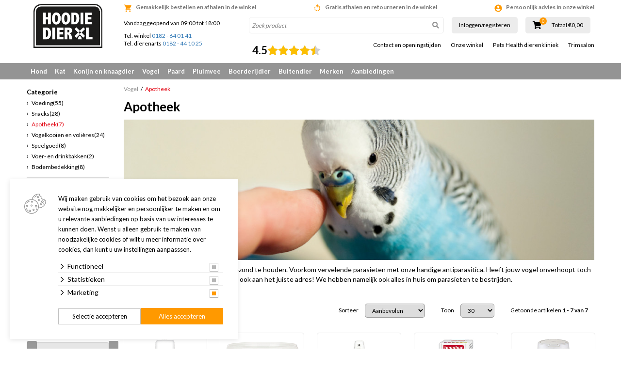

--- FILE ---
content_type: application/javascript; charset=utf-8
request_url: https://www.hoodiedierxl.nl/bestanden/cache/client/files/js.7c6cdab207302c7506bc339b89de68b8.js
body_size: 4626
content:
$(function(){var timeout;$('.updatechanges').change(function(){clearTimeout(timeout);var el=$(this);timeout=setTimeout(function(){$.ajax({url:'templates/webwinkel/winkelwagen_add.php',data:{ajax:!0,action:'checkVoorraad',id:el.data('artikel'),aantal:el.val(),voorraad:el.data('voorraad'),fromcart:'true'}}).done(function(result){if(result.result=='alert'){var html='<div style="max-width:400px;">';html+=result.message;html+='<hr/><div>';html+='<button type="button" class="btn btn-forix" onclick="$(\'.js-updatechanges\').click();$.fancybox.close();">OK, doorgaan</button>';html+='<button type="button" class="btn btn-forix secundaire" onclick="$(\'#winkelwagen-item-'+el.data('artikel')+'\').val($(\'#winkelwagen-item-'+el.data('artikel')+'\').data(\'aantal-org\'));$.fancybox.close();">Annuleren</button>';html+='</div>';html+='</div>';$.fancybox.open('<div id="stock-alert" style="max-width:400px;">'+html+'</div>')}else{$('.js-updatechanges').click()}})},1000)});$('input[name=addtocart_aantal],input.bestel-aantal').blur(function(){checkBestelaantal($(this))});$('input[name=addtocart_aantal],input.bestel-aantal').keydown(function(){$(this).data('veranderd',!0)});$('input[name=addtocart_aantal],input.bestel-aantal').parents("form").submit(function(){$(this).find('input[name=addtocart_aantal],input.bestel-aantal').each(function(i,el){checkBestelaantal($(this))})});if($('#bedrijfscheck').length>0){checkBedrijf(0);$('#bedrijfscheck').change(function(){checkBedrijf(200)})}
if($('#aflevercheck').length>0){checkAflever(0);$('#aflevercheck').change(function(){checkAflever(200)})}
if($('#gewenst-wachtwoord').length>0){checkGewenstWachtwoord(0);$('#gewenst-wachtwoord').change(function(){checkGewenstWachtwoord(200)})}
if($('.postland select').length>0){checkState('post',0);$('.postland select').change(function(){checkState('post',200)})}
if($('.afleverland select').length>0){checkState('aflever',0);$('.afleverland select').change(function(){checkState('aflever',200)})}
if($("input[type=checkbox]#registreren").length>0){checkRegistratie();$('input[type=checkbox]#registreren').change(function(){checkRegistratie()})}
if($('#aantalSterren').length>0){var rating_clicked=0;if(parseInt($('#aantalSterren').val())>0){rating_clicked=parseInt($('#aantalSterren').val());setRatingStars(rating_clicked)}
$(".review-stars .stars .star").hover(function(){setRatingStars($(this).index())},function(){setRatingStars(rating_clicked)});$(".review-stars .stars .star").click(function(){rating_clicked=$(this).index();$('#aantalSterren').val(rating_clicked);setRatingStars(rating_clicked)})}
function setRatingStars(nr){$('.review-stars .stars .star').removeClass('active');for(var i=0;i<nr;i++){$('.review-stars .stars .star').eq(i).addClass('active')}}
$(".fancyzoom").fancybox({helpers:{title:null}});$('.accountAanwezig').on("click",function(){if($('.inloggen').is(':visible')){$('.inloggen').hide();$('.gegevens-block').show()}else{$('.inloggen').show();$('.gegevens-block').hide()}});triggerOnePageCheckout();$('.no-script-to-cart').hide();$('[data-add_artikel]').show();$('[data-add_artikel]').on('click',function(event){event.preventDefault();var el=$(this);var artikel=el.data('add_artikel');var voorraad=el.data('voorraad');var aantal=$('#total-qty-calculted').val()>0?$('#total-qty-calculted').val():$('.stepper-input').val();el.find(".i-static").addClass("hidden");el.find(".i-loading").removeClass("hidden");$.ajax({url:'templates/webwinkel/winkelwagen_add.php',data:{ajax:!0,action:'checkVoorraad',id:artikel,aantal:aantal,voorraad:voorraad}}).done(function(result){el.find(".i-static").removeClass("hidden");el.find(".i-loading").addClass("hidden");if(result.result=='alert'){var html='<div style="max-width:400px;">';html+=result.message;html+='<div><button type="button" class="btn btn-forix" onclick="addToCart($(\'#add-to-cart-'+artikel+'\'));$.fancybox.close();">OK, doorgaan</button><button type="button" class="btn btn-forix secundaire" onclick="$.fancybox.close();">Annuleren</button></div>';html+='</div>';$.fancybox.open('<div style="max-width:400px;">'+html+'</div>')}else{addToCart(el)}})});$('.js-toggle-trigger input[type=checkbox]').on('click',function(){if($(this).prop('checked')){$(this).parents('.panel-body').find('.js-toggle-target').show()}else{$(this).parents('.panel-body').find('.js-toggle-target').hide()}});$('.delivery-datepicker').each(function(){var currentdate=$(this).val();var options={};options.field=this;options.format="YYYY";options.firstDay=1;if($(this).data("min")&&$(this).data("min")!=''){options.minDate=new Date($(this).data("min"))}
if($(this).data("max")&&$(this).data("max")!=''){options.maxDate=new Date($(this).data("max"))}
if($(this).data("deliverydays")&&$(this).data("deliverydays")!=''){var deliverydays=$(this).data("deliverydays").split(",");options.disableDayFn=function(date){return(deliverydays.indexOf((date.getUTCDay()+1).toString())<0)}}
options.onSelect=function(date){var d=new Date(date);var day=date.getDate();if(day<10)
day="0"+day;var month=(date.getMonth()+1);if(month<10)
month="0"+month;var year=date.getFullYear();this._o.field.value=day+'-'+month+'-'+year};options.onOpen=function(){var current=$(this._o.field).val();var parts=current.split("-");if(parts.length==3){parts[0]=parseInt(parts[0]);parts[1]=parseInt(parts[1]);parts[2]=parseInt(parts[2]);if(!isNaN(parts[0])&&!isNaN(parts[1])&&!isNaN(parts[2])){var date='';if(parts[0]>1000){date=parts[0]+'-'+parts[1]+'-'+parts[2]}else{date=parts[2]+'-'+parts[1]+'-'+parts[0]}
this.gotoDate(new Date(date));this.setDate(date)}}};new Pikaday(options);$(this).val(currentdate)});if($(".bv-wijzes .betaal").length>0){setBetaalVerzendInputsOpen()}});function toggleOpeningstijden(el){if($(el).find('.close').hasClass('hidden')){$(el).find('.open').addClass('hidden');$(el).find('.close').removeClass('hidden');$(el).parents('table').find('tr.tijden').removeClass('hidden')}else{$(el).find('.close').addClass('hidden');$(el).find('.open').removeClass('hidden');$(el).parents('table').find('tr.tijden').addClass('hidden')}}
function triggerOnePageCheckout(){$('.js-reload-deliver').unbind('change').bind('change',function(){reloadVerzending();if($(this).hasClass('post-land')){checkState('post',200)}else{checkState('aflever',200)}});$('.js-reload-payment input').unbind('change').bind('change',function(){reloadBetaling()});$('.js-reload-cart input').unbind('change').bind('change',function(){reloadWinkelwagen()})}
function reloadVerzending(){$('#checkout_verzending').css('opacity',0.5);$.post('lcms2/lib/webwinkel/ajax.php?action=get_verzend_html',$('#checkoutform').serialize(),function(data){$('#checkout_verzending').css('opacity',1);$('#checkout_verzending').html(data);reloadBetaling()})}
function reloadBetaling(){$('#checkout_betaling').css('opacity',0.5);$.post('lcms2/lib/webwinkel/ajax.php?action=get_betaal_html',$('#checkoutform').serialize(),function(data){$('#checkout_betaling').css('opacity',1);$('#checkout_betaling').html(data);reloadWinkelwagen()})}
function reloadWinkelwagen(){$('#checkout_winkelwagen').css('opacity',0.5);$.post('lcms2/lib/webwinkel/ajax.php?action=get_winkelwagen_html',$('#checkoutform').serialize(),function(data){$('#checkout_winkelwagen').css('opacity',1);$('#checkout_winkelwagen').html(data);triggerOnePageCheckout()})}
function checkBedrijf(speed){if($('#bedrijfscheck').is(':checked')){$('.bedrijfsgegevens').show()}else{$('.bedrijfsgegevens').hide()}}
function checkAflever(speed){if($('#aflevercheck').is(':checked')){$('.afleveradres').show();checkState('aflever',0)}else{$('.afleveradres').hide()}}
function checkGewenstWachtwoord(speed){if($('#gewenst-wachtwoord').is(':checked')){$('.gewenst-wachtwoord').show()}else{$('.gewenst-wachtwoord').hide()}}
function checkState(type,speed){if(type=='post'){var land=$('.postland select');var adres2=$('.postadres2');var state=$('.postwijk')}else{var land=$('.afleverland select');var adres2=$('.afleveradres2');var state=$('.afleverwijk')}
if(land.val()=='US'){adres2.hide(speed).find('input').attr('disabled','disabled').attr('readonly','disabled');state.show(speed).find('select').removeAttr('disabled','disabled').removeAttr('readonly','disabled')}else{state.find('select').val('').attr('disabled','disabled').attr('readonly','disabled');state.hide(speed);adres2.show(speed).find('input').removeAttr('disabled','disabled').removeAttr('readonly','disabled')}}
function checkRegistratie(){console.log('aaaaa');if($('input[type=checkbox]#registreren').prop('checked')){$(".registratie-velden").show();$(".registratie-velden input").removeAttr('disabled').removeAttr('readonly')}else{$(".registratie-velden").hide();$(".registratie-velden input").attr('disabled','disabled').attr('readonly','readonly')}}
function checkBestelaantal(input){input.val(parseFloat(input.val().replace(',','.')));if(input.data('veranderd')===!0){input.data('veranderd',!1);var bestelaantal=input.data('bestelaantal');var bestelaantal_mini=input.data('miniverpakking');var verpakkingsaantal=input.data('verpakkingsaantal');var invoeraantal=parseFloat(input.val());var eenheid=input.data('eenheid');if(isNaN(bestelaantal)){bestelaantal=0}
if(isNaN(bestelaantal_mini)){bestelaantal_mini=0}
if(isNaN(verpakkingsaantal)){verpakkingsaantal=0}
if(bestelaantal_mini>0){bestelaantal=bestelaantal_mini}
if(bestelaantal>0&&bestelaantal!==1&&(verpakkingsaantal>0&&verpakkingsaantal!=invoeraantal)){if((invoeraantal%bestelaantal).toFixed(2)>0){var meervoud=Math.ceil(invoeraantal/bestelaantal);input.val((meervoud*bestelaantal).toFixed(2));eenheid=eenheid.replace(/(<([^>]+)>)/ig,"");var msg="Sorry, het ingevoerde aantal is niet juist. Er kunnen alleen meervouden van "+bestelaantal+"  "+eenheid+"  worden ingevoerd. Het aantal word nu afgerond naar de juiste hoeveelheid.";if(verpakkingsaantal>0){msg+="\nEen volle verpakking bevat "+verpakkingsaantal+" "+eenheid+".\nAls u een deel van een volle verpakking afneemt, dan kan er een toeslag gerekend worden."}
alert(msg)}}}}
function getPostcodeAdres(postcodeInput,straatInput,plaatsInput,landInput,huisnrInput){var postcode=postcodeInput.val().replace(" ","");if(postcode.length<6){if(straatInput){straatInput.removeAttr("readonly")}
if(straatInput){plaatsInput.removeAttr("readonly")}
return}
var parameters='pc='+postcodeInput.val();if(typeof huisnrInput!='undefined'){parameters+='&nr='+huisnrInput.val()}
if(postcodeRequest){postcodeRequest.abort()}
var postcodeRequest=$.get('lcms2/lib/webwinkel/ajax.php?action=get_postcode&'+parameters,function(data){if(data.result=='ok'){try{if(straatInput){if(data.content.street.name!==null&&data.content.street.name.length>0){straatInput.val(data.content.street.name);straatInput.trigger('change');straatInput.attr("readonly",'readonly')}else{straatInput.removeAttr("readonly")}}
if(plaatsInput){if(data.content.place.name!==null&&data.content.place.name.length>0){plaatsInput.val(data.content.place.name);plaatsInput.trigger('change');plaatsInput.attr("readonly",'readonly')}else{plaatsInput.removeAttr("readonly")}}
if(landInput){if(landInput.is('select')){if(landInput.find("option[value='"+data.content.country.code+"']").length>0){landInput.val(data.content.country.code)}}else{landInput.val(data.content.country.name)}
landInput.trigger('change')}}catch(exception_var){}}else{if(straatInput){straatInput.removeAttr("readonly")}
if(straatInput){plaatsInput.removeAttr("readonly")}}})}
function setAfwijkendAfleveradres(el){$('.afleveradres').toggle();$(el).parent('.btn').toggleClass('is-active');$(el).parents('li').find("input[type=radio]").click();if($('.afleveradres').is(":visible")){$('.afleveradres .js-required').attr("required",!0)}else{$('.afleveradres .js-required').removeAttr("required")}}
function addToCart(el){var artikel=el.data('add_artikel');var aantal=$('#total-qty-calculted').val()>0?$('#total-qty-calculted').val():el.parent().find('.stepper-input').val();el.attr('disabled','disabled').addClass('is-active');$('.header__shopping-cart__mini').addClass('is-added');$('.js-added-aantal').html(aantal);$('.js-added-to-cart').addClass('hide');$('.header__shopping-cart__mini .shopping-cart__loading').removeClass('hidden');$('.header__shopping-cart__mini .shopping-cart__total').addClass('hidden');$.ajax({url:'templates/webwinkel/winkelwagen_add.php',data:{ajax:!0,action:'addArtikel',id:artikel,aantal:aantal}}).done(function(result){$('.added-to-cart').removeClass('hidden');$(".webshop_small_winkelwagen").replaceWith(result.compact_html);$(".js-cart-amount").replaceWith(result.aantal_html);$(".js-cart-trigger").replaceWith(result.aantal_mobile_html);$('.js-added-to-cart').removeClass('hide');$('.header__shopping-cart__mini .shopping-cart__loading').addClass('hidden');$('.header__shopping-cart__mini .shopping-cart__total').removeClass('hidden');setTimeout(function(){$('.header__shopping-cart__mini').removeClass('is-added')},2000);el.removeAttr('disabled').removeClass('is-active');if(typeof fbq==='function'){var data={content_name:result.product.Artikel_Omschrijving,content_ids:[artikel.toString()],content_type:'product',value:result.product.prijs_incl,currency:'EUR'};fbq('track','AddToCart',data)}})}
function trackCheckout(e){if(typeof fbq==='function'){event.preventDefault();var form=event.currentTarget;$.ajax({url:'templates/webwinkel/winkelwagen_add.php',data:{ajax:!0,action:'getCart'}}).done(function(result){var data={content_ids:result.ids,num_items:result.ids.length,value:result.amount,currency:'EUR'};fbq('track','InitiateCheckout',data);form.submit()})}}
function removeFromCart(id){if(confirm("Weet u zeker dat u dit product wilt verwijderen uit uw winkelwagen?")){$('.header__shopping-cart__mini').addClass('is-added');$('.header__shopping-cart__mini .shopping-cart__loading').removeClass('hidden');$('.header__shopping-cart__mini .shopping-cart__total').addClass('hidden');$.post("templates/webwinkel/winkelwagen_add.php",{'ajax':'true','action':'removeArticle','id':id,},function(result){$(".webshop_small_winkelwagen").replaceWith(result.compact_html);$(".js-cart-amount").replaceWith(result.aantal_html);$(".js-cart-trigger").replaceWith(result.aantal_mobile_html);$('.header__shopping-cart__mini .shopping-cart__loading').addClass('hidden');$('.header__shopping-cart__mini .shopping-cart__total').removeClass('hidden');setTimeout(function(){$('.header__shopping-cart__mini').removeClass('is-added')},2000)})}}
function setGeboortedatum(){var date=$(".js-geboortedatum-jaar").val()+'-'+$(".js-geboortedatum-maand").val()+'-'+$(".js-geboortedatum-dag").val();$(".js-geboortedatum").val(date)}
function setBetaalVerzendInputsOpen(){$(".bv-wijzes .betaal li").each(function(i,e){if($(e).find("input[type=radio]:checked").length>0){$(e).find(".subform").addClass("is-visible");$(e).find(".subform").find('input,select').removeAttr("disabled");$(e).find(".subform").find('input,select').removeAttr("readonly")}else{$(e).find(".subform").removeClass("is-visible");$(e).find(".subform").find('input,select').attr("disabled","disabled");$(e).find(".subform").find('input,select').attr("readonly","readonly")}})};$(function(){var $cookieBanner=$('.js-cookie:first');var cookieName='cookies_accepted';function initCookieBanner(){if($cookieBanner.data('initialized')===!0){return}
$cookieBanner.data('initialized',!0);var $settingName=$cookieBanner.data('cookie-name');if($settingName!==''&&$settingName!==undefined&&$settingName!==null){cookieName=$settingName}
var $categories=$cookieBanner.find('.js-cookie-category');var allowed=getAllowed();var cookieValue=getCookie(cookieName);var isSpecified=cookieValue!=='';$categories.each(function(){var category=$(this).data('category');var required=$(this).prop('required');$(this).prop('checked',allowed.indexOf(category)>-1||cookieValue==='true'||required||isSpecified===!1)});$cookieBanner.find('.js-cookie-accept-all').on('click',function(){var $categoriesAllowed=$cookieBanner.find('.js-cookie-category');$categoriesAllowed.each(function(){$(this).prop('checked',!0)});setAllowed()});$cookieBanner.find('.js-cookie-accept-selection').on('click',function(){setAllowed()});$('.js-category-toggle').on('click',function(){$(this).closest('.js-category').toggleClass('is-open');$('.js-category-toggle').not(this).closest('.js-category').removeClass('is-open')});if($cookieBanner.data('show-directly')===1){openCookieBanner()}
$(window).on('cookie-banner-open',function(){openCookieBanner()})}
function openCookieBanner(){if($cookieBanner.parent().is('body')===!1){$cookieBanner.appendTo($('body'))}
$cookieBanner.show()}
function setAllowed(){var oldAllowed=getAllowed();var scriptCategoriesToLoad=[];var allowed=[];var $categoriesAllowed=$cookieBanner.find('.js-cookie-category:checked');$categoriesAllowed.each(function(){var categoryKey=$(this).data('category');allowed.push(categoryKey);if(oldAllowed.indexOf(categoryKey)===-1){scriptCategoriesToLoad.push(categoryKey)}});setCookie(cookieName,allowed.join(","),365);$cookieBanner.hide();if($cookieBanner.data('send-google')===1){var $categories=$cookieBanner.find('.js-cookie-category');var consentTypes={};$categories.each(function(){var category=$(this).data('category');var types=$(this).data('types');types=types===''?[]:types.split(',');$.each(types,function(index,consentType){consentTypes[consentType]=allowed.indexOf(category)>-1?"granted":"denied"})});gtag('consent','update',consentTypes);gtag('event','cookie_consent_set')}
loadCookiesScripts(scriptCategoriesToLoad)}
function getAllowed(){var $categories=$cookieBanner.find('.js-cookie-category');var allowed=getCookie(cookieName).split(",");$categories.each(function(){if($(this).prop('required')===!0){allowed.push($(this).data('category'))}});return allowed}
initCookieBanner()});$(function(){$('img.has-zoom').each(function(){var image=$(this).attr('src');if($(this).parent().is('a')){$(this).parent('a').addClass('custom-zoom');$(this).parent('a').attr('href',image);$(this).parent('a').attr('data-fancybox','custom-zoom');$(this).parent('a').css('display','inline-block')}else{$(this).wrap('<a class="custom-zoom" href="'+image+'" data-fancybox="custom-zoom" style="display: inline-block;"></a>')}});$('body').on('click',".js-areyousure",function(e){let message=$(this).data("areyousure")??"Are you sure?";if(!window.confirm(message)){e.preventDefault()}})});$(function(){var loc=window.location.pathname;var dir=loc.substring(0,loc.lastIndexOf('/'));console.log('Module '+dir+' geladen')})

--- FILE ---
content_type: application/javascript; charset=utf-8
request_url: https://www.hoodiedierxl.nl/bestanden/cache/client/files/js.902d4ba63ba0b418d283d0bcf7005dd4.js
body_size: 2992
content:

/*!
 * Slidebars - A jQuery Framework for Off-Canvas Menus and Sidebars
 * Version: 2.0.2
 * Url: http://www.adchsm.com/slidebars/
 * Author: Adam Charles Smith
 * Author url: http://www.adchsm.com/
 * License: MIT
 * License url: http://www.adchsm.com/slidebars/license/
 */
var slidebars=function(){var t=$("[canvas]"),e={},i=!1,n=!1,s=["top","right","bottom","left"],r=["reveal","push","overlay","shift"],o=function(i){var n=$(),s="0px, 0px",r=1e3*parseFloat(e[i].element.css("transitionDuration"),10);return("reveal"===e[i].style||"push"===e[i].style||"shift"===e[i].style)&&(n=n.add(t)),("push"===e[i].style||"overlay"===e[i].style||"shift"===e[i].style)&&(n=n.add(e[i].element)),e[i].active&&("top"===e[i].side?s="0px, "+e[i].element.css("height"):"right"===e[i].side?s="-"+e[i].element.css("width")+", 0px":"bottom"===e[i].side?s="0px, -"+e[i].element.css("height"):"left"===e[i].side&&(s=e[i].element.css("width")+", 0px")),{elements:n,amount:s,duration:r}},c=function(t,i,n,s){return a(t)?!1:void(e[t]={id:t,side:i,style:n,element:s,active:!1})},a=function(t){return e.hasOwnProperty(t)?!0:!1};this.init=function(t){return i?!1:(n||($("[off-canvas]").each(function(){var t=$(this).attr("off-canvas").split(" ",3);return t&&t[0]&&-1!==s.indexOf(t[1])&&-1!==r.indexOf(t[2])?void c(t[0],t[1],t[2],$(this)):!1}),n=!0),i=!0,this.css(),$(f).trigger("init"),void("function"==typeof t&&t()))},this.exit=function(t){if(!i)return!1;var e=function(){i=!1,$(f).trigger("exit"),"function"==typeof t&&t()};this.getActiveSlidebar()?this.close(e):e()},this.css=function(t){if(!i)return!1;for(var n in e)if(a(n)){var s;s="top"===e[n].side||"bottom"===e[n].side?e[n].element.css("height"):e[n].element.css("width"),("push"===e[n].style||"overlay"===e[n].style||"shift"===e[n].style)&&e[n].element.css("margin-"+e[n].side,"-"+s)}this.getActiveSlidebar()&&this.open(this.getActiveSlidebar()),$(f).trigger("css"),"function"==typeof t&&t()},this.open=function(t,n){if(!i)return!1;if(!t||!a(t))return!1;var s=function(){e[t].active=!0,e[t].element.css("display","block"),$(f).trigger("opening",[e[t].id]);var i=o(t);i.elements.css({"transition-duration":i.duration+"ms",transform:"translate("+i.amount+")"}),setTimeout(function(){$(f).trigger("opened",[e[t].id]),"function"==typeof n&&n()},i.duration)};this.getActiveSlidebar()&&this.getActiveSlidebar()!==t?this.close(s):s()},this.close=function(t,n){if("function"==typeof t&&(n=t,t=null),!i)return!1;if(t&&!a(t))return!1;if(t||(t=this.getActiveSlidebar()),t&&e[t].active){e[t].active=!1,$(f).trigger("closing",[e[t].id]);var s=o(t);s.elements.css("transform",""),setTimeout(function(){s.elements.css("transition-duration",""),e[t].element.css("display",""),$(f).trigger("closed",[e[t].id]),"function"==typeof n&&n()},s.duration)}},this.toggle=function(t,n){return i&&t&&a(t)?void(e[t].active?this.close(t,function(){"function"==typeof n&&n()}):this.open(t,function(){"function"==typeof n&&n()})):!1},this.isActive=function(){return i},this.isActiveSlidebar=function(t){return i&&t&&a(t)?e[t].active:!1},this.getActiveSlidebar=function(){if(!i)return!1;var t=!1;for(var n in e)if(a(n)&&e[n].active){t=e[n].id;break}return t},this.getSlidebars=function(){if(!i)return!1;var t=[];for(var n in e)a(n)&&t.push(e[n].id);return t},this.getSlidebar=function(t){return i&&t&&t&&a(t)?e[t]:!1},this.events={};var f=this.events;$(window).on("resize",this.css.bind(this))};!function(t){if("object"==typeof exports&&"undefined"!=typeof module)module.exports=t();else if("function"==typeof define&&define.amd)define([],t);else{var e;"undefined"!=typeof window?e=window:"undefined"!=typeof global?e=global:"undefined"!=typeof self&&(e=self),e.Slideout=t()}}(function(){var t,e,n;return function i(t,e,n){function o(r,a){if(!e[r]){if(!t[r]){var u=typeof require=="function"&&require;if(!a&&u)return u(r,!0);if(s)return s(r,!0);var l=new Error("Cannot find module '"+r+"'");throw l.code="MODULE_NOT_FOUND",l}var f=e[r]={exports:{}};t[r][0].call(f.exports,function(e){var n=t[r][1][e];return o(n?n:e)},f,f.exports,i,t,e,n)}return e[r].exports}var s=typeof require=="function"&&require;for(var r=0;r<n.length;r++)o(n[r]);return o}({1:[function(t,e,n){"use strict";var i=t("decouple");var o=t("emitter");var s;var r=!1;var a=window.document;var u=a.documentElement;var l=window.navigator.msPointerEnabled;var f={start:l?"MSPointerDown":"touchstart",move:l?"MSPointerMove":"touchmove",end:l?"MSPointerUp":"touchend"};var h=function v(){var t=/^(Webkit|Khtml|Moz|ms|O)(?=[A-Z])/;var e=a.getElementsByTagName("script")[0].style;for(var n in e){if(t.test(n)){return"-"+n.match(t)[0].toLowerCase()+"-"}}if("WebkitOpacity"in e){return"-webkit-"}if("KhtmlOpacity"in e){return"-khtml-"}return""}();function c(t,e){for(var n in e){if(e[n]){t[n]=e[n]}}return t}function p(t,e){t.prototype=c(t.prototype||{},e.prototype)}function d(t){t=t||{};this._startOffsetX=0;this._currentOffsetX=0;this._opening=!1;this._moved=!1;this._opened=!1;this._preventOpen=!1;this._touch=t.touch===undefined?true:t.touch&&!0;this.panel=t.panel;this.menu=t.menu;if(this.panel.className.search("slideout-panel")===-1){this.panel.className+=" slideout-panel"}if(this.menu.className.search("slideout-menu")===-1){this.menu.className+=" slideout-menu"}this._fx=t.fx||"ease";this._duration=parseInt(t.duration,10)||300;this._tolerance=parseInt(t.tolerance,10)||70;this._padding=this._translateTo=parseInt(t.padding,10)||256;this._orientation=t.side==="right"?-1:1;this._translateTo*=this._orientation;if(this._touch){this._initTouchEvents()}}p(d,o);d.prototype.open=function(){var t=this;this.emit("beforeopen");if(u.className.search("slideout-open")===-1){u.className+=" slideout-open"}this._setTransition();this._translateXTo(this._translateTo);this._opened=!0;setTimeout(function(){t.panel.style.transition=t.panel.style["-webkit-transition"]="";t.emit("open")},this._duration+50);return this};d.prototype.close=function(){var t=this;if(!this.isOpen()&&!this._opening){return this}this.emit("beforeclose");this._setTransition();this._translateXTo(0);this._opened=!1;setTimeout(function(){u.className=u.className.replace(/ slideout-open/,"");t.panel.style.transition=t.panel.style["-webkit-transition"]=t.panel.style[h+"transform"]=t.panel.style.transform="";t.emit("close")},this._duration+50);return this};d.prototype.toggle=function(){return this.isOpen()?this.close():this.open()};d.prototype.isOpen=function(){return this._opened};d.prototype._translateXTo=function(t){this._currentOffsetX=t;this.panel.style[h+"transform"]=this.panel.style.transform="translateX("+t+"px)";return this};d.prototype._setTransition=function(){this.panel.style[h+"transition"]=this.panel.style.transition=h+"transform "+this._duration+"ms "+this._fx;return this};d.prototype._initTouchEvents=function(){var t=this;this._onScrollFn=i(a,"scroll",function(){if(!t._moved){clearTimeout(s);r=!0;s=setTimeout(function(){r=!1},250)}});this._preventMove=function(e){if(t._moved){e.preventDefault()}};a.addEventListener(f.move,this._preventMove);this._resetTouchFn=function(e){if(typeof e.touches==="undefined"){return}t._moved=!1;t._opening=!1;t._startOffsetX=e.touches[0].pageX;t._preventOpen=!t._touch||!t.isOpen()&&t.menu.clientWidth!==0};this.panel.addEventListener(f.start,this._resetTouchFn);this._onTouchCancelFn=function(){t._moved=!1;t._opening=!1};this.panel.addEventListener("touchcancel",this._onTouchCancelFn);this._onTouchEndFn=function(){if(t._moved){t._opening&&Math.abs(t._currentOffsetX)>t._tolerance?t.open():t.close()}t._moved=!1};this.panel.addEventListener(f.end,this._onTouchEndFn);this._onTouchMoveFn=function(e){if(r||t._preventOpen||typeof e.touches==="undefined"){return}var n=e.touches[0].clientX-t._startOffsetX;var i=t._currentOffsetX=n;if(Math.abs(i)>t._padding){return}if(Math.abs(n)>20){t._opening=!0;var o=n*t._orientation;if(t._opened&&o>0||!t._opened&&o<0){return}if(o<=0){i=n+t._padding*t._orientation;t._opening=!1}if(!t._moved&&u.className.search("slideout-open")===-1){u.className+=" slideout-open"}t.panel.style[h+"transform"]=t.panel.style.transform="translateX("+i+"px)";t.emit("translate",i);t._moved=!0}};this.panel.addEventListener(f.move,this._onTouchMoveFn);return this};d.prototype.enableTouch=function(){this._touch=!0;return this};d.prototype.disableTouch=function(){this._touch=!1;return this};d.prototype.destroy=function(){this.close();a.removeEventListener(f.move,this._preventMove);this.panel.removeEventListener(f.start,this._resetTouchFn);this.panel.removeEventListener("touchcancel",this._onTouchCancelFn);this.panel.removeEventListener(f.end,this._onTouchEndFn);this.panel.removeEventListener(f.move,this._onTouchMoveFn);a.removeEventListener("scroll",this._onScrollFn);this.open=this.close=function(){};return this};e.exports=d},{decouple:2,emitter:3}],2:[function(t,e,n){"use strict";var i=function(){return window.requestAnimationFrame||window.webkitRequestAnimationFrame||function(t){window.setTimeout(t,1e3/60)}}();function o(t,e,n){var o,s=!1;function r(t){o=t;a()}function a(){if(!s){i(u);s=!0}}function u(){n.call(t,o);s=!1}t.addEventListener(e,r,!1);return r}e.exports=o},{}],3:[function(t,e,n){"use strict";var i=function(t,e){if(!(t instanceof e)){throw new TypeError("Cannot call a class as a function")}};n.__esModule=!0;var o=function(){function t(){i(this,t)}t.prototype.on=function e(t,n){this._eventCollection=this._eventCollection||{};this._eventCollection[t]=this._eventCollection[t]||[];this._eventCollection[t].push(n);return this};t.prototype.once=function n(t,e){var n=this;function i(){n.off(t,i);e.apply(this,arguments)}i.listener=e;this.on(t,i);return this};t.prototype.off=function o(t,e){var n=undefined;if(!this._eventCollection||!(n=this._eventCollection[t])){return this}n.forEach(function(t,i){if(t===e||t.listener===e){n.splice(i,1)}});if(n.length===0){delete this._eventCollection[t]}return this};t.prototype.emit=function s(t){var e=this;for(var n=arguments.length,i=Array(n>1?n-1:0),o=1;o<n;o++){i[o-1]=arguments[o]}var s=undefined;if(!this._eventCollection||!(s=this._eventCollection[t])){return this}s=s.slice(0);s.forEach(function(t){return t.apply(e,i)});return this};return t}();n["default"]=o;e.exports=n["default"]},{}]},{},[1])(1)})

--- FILE ---
content_type: application/javascript; charset=utf-8
request_url: https://www.hoodiedierxl.nl/bestanden/cache/client/files/js.7f18a52672f5773ba85aef4f031a04cc.js
body_size: 309
content:
$(document).ready(function(){var link=$('#cookie_link').val();if(link!==undefined){printCookie(link)}
$('.js-close-cookie').on("click",function(){$('.cookie-alert').slideUp();$('.close-mobile-cookie').fadeOut();$('body').removeClass('cookienotset');sluitCookie()})});function printCookie(link){$('body').append('<div class="hidden-md hidden-lg close-mobile-cookie" style="position: fixed;z-index: 999999;background: #eee;width: 300px;bottom: 20px;left: 50%;margin-left: -150px;border-radius: 5px;-moz-border-radius: 5px;-webkit-border-radius: 5px;">\n\
                <div style="font-size: 13px;padding: 10px 15px;color: #000;" class="cookie_melding">Wij gebruiken \n\
                    <a style="color: #000;text-decoration: underline;" href="'+link+'">cookies</a> \n\
                    <a style="color: #fff;background: #399023;border-radius: 5px;-moz-border-radius: 5px;-webkit-border-radius: 5px;padding: 4px 6px;cursor: pointer;position: absolute;right: 6px;top: 6px;" class="js-close-cookie">OK, Melding sluiten</a>\n\
                </div>\n\
            </div>')}
function sluitCookie(){var datum=new Date();datum.setTime(datum.getTime()+(5*365*24*60*60*1000));document.cookie="sluitCookie=true; expires="+datum+"; path=/"}

--- FILE ---
content_type: application/javascript; charset=utf-8
request_url: https://www.hoodiedierxl.nl/bestanden/cache/client/files/js.fa19488a100666e9ab239962e453efbb.js
body_size: 5919
content:
!function(R){var Z={mode:"horizontal",slideSelector:"",infiniteLoop:!0,hideControlOnEnd:!1,speed:500,easing:null,slideMargin:0,startSlide:0,randomStart:!1,captions:!1,ticker:!1,tickerHover:!1,adaptiveHeight:!1,adaptiveHeightSpeed:500,video:!1,useCSS:!0,preloadImages:"visible",responsive:!0,slideZIndex:50,wrapperClass:"bx-wrapper",touchEnabled:!0,swipeThreshold:50,oneToOneTouch:!0,preventDefaultSwipeX:!0,preventDefaultSwipeY:!1,ariaLive:!0,ariaHidden:!0,keyboardEnabled:!1,pager:!0,pagerType:"full",pagerShortSeparator:" / ",pagerSelector:null,buildPager:null,pagerCustom:null,controls:!0,nextText:"Next",prevText:"Prev",nextSelector:null,prevSelector:null,autoControls:!1,startText:"Start",stopText:"Stop",autoControlsCombine:!1,autoControlsSelector:null,auto:!1,pause:4e3,autoStart:!0,autoDirection:"next",stopAutoOnClick:!1,autoHover:!1,autoDelay:0,autoSlideForOnePage:!1,minSlides:1,maxSlides:1,moveSlides:0,slideWidth:0,shrinkItems:!1,onSliderLoad:function(){return!0},onSlideBefore:function(){return!0},onSlideAfter:function(){return!0},onSlideNext:function(){return!0},onSlidePrev:function(){return!0},onSliderResize:function(){return!0},onAutoChange:function(){return!0}};R.fn.bxSlider=function(e){if(0===this.length)return this;if(1<this.length)return this.each(function(){R(this).bxSlider(e)}),this;var c={},g=this,n=R(window).width(),s=R(window).height();if(!R(g).data("bxSlider")){function i(){R(g).data("bxSlider")||(c.settings=R.extend({},Z,e),c.settings.slideWidth=parseInt(c.settings.slideWidth),c.children=g.children(c.settings.slideSelector),c.children.length<c.settings.minSlides&&(c.settings.minSlides=c.children.length),c.children.length<c.settings.maxSlides&&(c.settings.maxSlides=c.children.length),c.settings.randomStart&&(c.settings.startSlide=Math.floor(Math.random()*c.children.length)),c.active={index:c.settings.startSlide},c.carousel=1<c.settings.minSlides||1<c.settings.maxSlides,c.carousel&&(c.settings.preloadImages="all"),c.minThreshold=c.settings.minSlides*c.settings.slideWidth+(c.settings.minSlides-1)*c.settings.slideMargin,c.maxThreshold=c.settings.maxSlides*c.settings.slideWidth+(c.settings.maxSlides-1)*c.settings.slideMargin,c.working=!1,c.controls={},c.interval=null,c.animProp="vertical"===c.settings.mode?"top":"left",c.usingCSS=c.settings.useCSS&&"fade"!==c.settings.mode&&function(){for(var t=document.createElement("div"),e=["WebkitPerspective","MozPerspective","OPerspective","msPerspective"],i=0;i<e.length;i++)if(void 0!==t.style[e[i]])return c.cssPrefix=e[i].replace("Perspective","").toLowerCase(),c.animProp="-"+c.cssPrefix+"-transform",!0;return!1}(),"vertical"===c.settings.mode&&(c.settings.maxSlides=c.settings.minSlides),g.data("origStyle",g.attr("style")),g.children(c.settings.slideSelector).each(function(){R(this).data("origStyle",R(this).attr("style"))}),l())}function o(){var t=1,e=null;return"horizontal"===c.settings.mode&&0<c.settings.slideWidth?t=c.viewport.width()<c.minThreshold?c.settings.minSlides:c.viewport.width()>c.maxThreshold?c.settings.maxSlides:(e=c.children.first().width()+c.settings.slideMargin,Math.floor((c.viewport.width()+c.settings.slideMargin)/e)||1):"vertical"===c.settings.mode&&(t=c.settings.minSlides),t}function t(){for(var t="",e="",i=x(),n=0;n<i;n++)e="",c.settings.buildPager&&R.isFunction(c.settings.buildPager)||c.settings.pagerCustom?(e=c.settings.buildPager(n),c.pagerEl.addClass("bx-custom-pager")):(e=n+1,c.pagerEl.addClass("bx-default-pager")),t+='<div class="bx-pager-item"><a href="" data-slide-index="'+n+'" class="bx-pager-link">'+e+"</a></div>";c.pagerEl.html(t)}function r(){g.startAuto()}function a(){g.stopAuto()}function p(t){var e=o();c.settings.ariaHidden&&!c.settings.ticker&&(c.children.attr("aria-hidden","true"),c.children.slice(t,t+e).attr("aria-hidden","false"))}var l=function(){var t=c.children.eq(c.settings.startSlide);g.wrap('<div class="'+c.settings.wrapperClass+'"><div class="bx-viewport"></div></div>'),c.viewport=g.parent(),c.settings.ariaLive&&!c.settings.ticker&&c.viewport.attr("aria-live","polite"),c.loader=R('<div class="bx-loading" />'),c.viewport.prepend(c.loader),g.css({width:"horizontal"===c.settings.mode?1e3*c.children.length+215+"%":"auto",position:"relative"}),c.usingCSS&&c.settings.easing?g.css("-"+c.cssPrefix+"-transition-timing-function",c.settings.easing):c.settings.easing||(c.settings.easing="swing"),c.viewport.css({width:"100%",overflow:"hidden",position:"relative"}),c.viewport.parent().css({maxWidth:v()}),c.children.css({float:"horizontal"===c.settings.mode?"left":"none",listStyle:"none",position:"relative"}),c.children.css("width",f()),"horizontal"===c.settings.mode&&0<c.settings.slideMargin&&c.children.css("marginRight",c.settings.slideMargin),"vertical"===c.settings.mode&&0<c.settings.slideMargin&&c.children.css("marginBottom",c.settings.slideMargin),"fade"===c.settings.mode&&(c.children.css({position:"absolute",zIndex:0,display:"none"}),c.children.eq(c.settings.startSlide).css({zIndex:c.settings.slideZIndex,display:"block"})),c.controls.el=R('<div class="bx-controls" />'),c.settings.captions&&k(),c.active.last=c.settings.startSlide===x()-1,c.settings.video&&g.fitVids(),"none"===c.settings.preloadImages?t=null:"all"!==c.settings.preloadImages&&!c.settings.ticker||(t=c.children),c.settings.ticker?c.settings.pager=!1:(c.settings.controls&&C(),c.settings.auto&&c.settings.autoControls&&T(),c.settings.pager&&b(),(c.settings.controls||c.settings.autoControls||c.settings.pager)&&c.viewport.after(c.controls.el)),null===t?u():d(t,u)},d=function(t,e){var i=t.find('img:not([src=""]), iframe').length,n=0;0!==i?t.find('img:not([src=""]), iframe').each(function(){R(this).one("load error",function(){++n===i&&e()}).each(function(){!this.complete&&""!=this.src||R(this).trigger("load")})}):e()},u=function(){if(c.settings.infiniteLoop&&"fade"!==c.settings.mode&&!c.settings.ticker){var t="vertical"===c.settings.mode?c.settings.minSlides:c.settings.maxSlides,e=c.children.slice(0,t).clone(!0).addClass("bx-clone"),i=c.children.slice(-t).clone(!0).addClass("bx-clone");c.settings.ariaHidden&&(e.attr("aria-hidden",!0),i.attr("aria-hidden",!0)),g.append(e).prepend(i)}c.loader.remove(),S(),"vertical"===c.settings.mode&&(c.settings.adaptiveHeight=!0),c.viewport.height(h()),g.redrawSlider(),c.settings.onSliderLoad.call(g,c.active.index),c.initialized=!0,c.settings.responsive&&R(window).on("resize",V),c.settings.auto&&c.settings.autoStart&&(1<x()||c.settings.autoSlideForOnePage)&&H(),c.settings.ticker&&W(),c.settings.pager&&z(c.settings.startSlide),c.settings.controls&&D(),c.settings.touchEnabled&&!c.settings.ticker&&F(),c.settings.keyboardEnabled&&!c.settings.ticker&&R(document).keydown(O)},h=function(){var e=0,t=R();if("vertical"===c.settings.mode||c.settings.adaptiveHeight)if(c.carousel){var i=1===c.settings.moveSlides?c.active.index:c.active.index*m();t=c.children.eq(i);for(var n=1;n<=c.settings.maxSlides-1;n++)t=i+n>=c.children.length?t.add(c.children.eq(n-1)):t.add(c.children.eq(i+n))}else t=c.children.eq(c.active.index);else t=c.children;return"vertical"===c.settings.mode?(t.each(function(t){e+=R(this).outerHeight()}),0<c.settings.slideMargin&&(e+=c.settings.slideMargin*(c.settings.minSlides-1))):e=Math.max.apply(Math,t.map(function(){return R(this).outerHeight(!1)}).get()),"border-box"===c.viewport.css("box-sizing")?e+=parseFloat(c.viewport.css("padding-top"))+parseFloat(c.viewport.css("padding-bottom"))+parseFloat(c.viewport.css("border-top-width"))+parseFloat(c.viewport.css("border-bottom-width")):"padding-box"===c.viewport.css("box-sizing")&&(e+=parseFloat(c.viewport.css("padding-top"))+parseFloat(c.viewport.css("padding-bottom"))),e},v=function(){var t="100%";return 0<c.settings.slideWidth&&(t="horizontal"===c.settings.mode?c.settings.maxSlides*c.settings.slideWidth+(c.settings.maxSlides-1)*c.settings.slideMargin:c.settings.slideWidth),t},f=function(){var t=c.settings.slideWidth,e=c.viewport.width();if(0===c.settings.slideWidth||c.settings.slideWidth>e&&!c.carousel||"vertical"===c.settings.mode)t=e;else if(1<c.settings.maxSlides&&"horizontal"===c.settings.mode){if(e>c.maxThreshold)return t;e<c.minThreshold?t=(e-c.settings.slideMargin*(c.settings.minSlides-1))/c.settings.minSlides:c.settings.shrinkItems&&(t=Math.floor((e+c.settings.slideMargin)/Math.ceil((e+c.settings.slideMargin)/(t+c.settings.slideMargin))-c.settings.slideMargin))}return t},x=function(){var t=0,e=0,i=0;if(0<c.settings.moveSlides){if(!c.settings.infiniteLoop){for(;e<c.children.length;)++t,e=i+o(),i+=c.settings.moveSlides<=o()?c.settings.moveSlides:o();return i}t=Math.ceil(c.children.length/m())}else t=Math.ceil(c.children.length/o());return t},m=function(){return 0<c.settings.moveSlides&&c.settings.moveSlides<=o()?c.settings.moveSlides:o()},S=function(){var t,e,i;c.children.length>c.settings.maxSlides&&c.active.last&&!c.settings.infiniteLoop?"horizontal"===c.settings.mode?(t=(e=c.children.last()).position(),w(-(t.left-(c.viewport.width()-e.outerWidth())),"reset",0)):"vertical"===c.settings.mode&&(i=c.children.length-c.settings.minSlides,t=c.children.eq(i).position(),w(-t.top,"reset",0)):(t=c.children.eq(c.active.index*m()).position(),c.active.index===x()-1&&(c.active.last=!0),void 0!==t&&("horizontal"===c.settings.mode?w(-t.left,"reset",0):"vertical"===c.settings.mode&&w(-t.top,"reset",0)))},w=function(t,e,i,n){var s,o;c.usingCSS?(o="vertical"===c.settings.mode?"translate3d(0, "+t+"px, 0)":"translate3d("+t+"px, 0, 0)",g.css("-"+c.cssPrefix+"-transition-duration",i/1e3+"s"),"slide"===e?(g.css(c.animProp,o),0!==i?g.on("transitionend webkitTransitionEnd oTransitionEnd MSTransitionEnd",function(t){R(t.target).is(g)&&(g.off("transitionend webkitTransitionEnd oTransitionEnd MSTransitionEnd"),A())}):A()):"reset"===e?g.css(c.animProp,o):"ticker"===e&&(g.css("-"+c.cssPrefix+"-transition-timing-function","linear"),g.css(c.animProp,o),0!==i?g.on("transitionend webkitTransitionEnd oTransitionEnd MSTransitionEnd",function(t){R(t.target).is(g)&&(g.off("transitionend webkitTransitionEnd oTransitionEnd MSTransitionEnd"),w(n.resetValue,"reset",0),L())}):(w(n.resetValue,"reset",0),L()))):((s={})[c.animProp]=t,"slide"===e?g.animate(s,i,c.settings.easing,function(){A()}):"reset"===e?g.css(c.animProp,t):"ticker"===e&&g.animate(s,i,"linear",function(){w(n.resetValue,"reset",0),L()}))},b=function(){c.settings.pagerCustom?c.pagerEl=R(c.settings.pagerCustom):(c.pagerEl=R('<div class="bx-pager" />'),c.settings.pagerSelector?R(c.settings.pagerSelector).html(c.pagerEl):c.controls.el.addClass("bx-has-pager").append(c.pagerEl),t()),c.pagerEl.on("click touchend","a",I)},C=function(){c.controls.next=R('<a class="bx-next" href="">'+c.settings.nextText+"</a>"),c.controls.prev=R('<a class="bx-prev" href="">'+c.settings.prevText+"</a>"),c.controls.next.on("click touchend",P),c.controls.prev.on("click touchend",E),c.settings.nextSelector&&R(c.settings.nextSelector).append(c.controls.next),c.settings.prevSelector&&R(c.settings.prevSelector).append(c.controls.prev),c.settings.nextSelector||c.settings.prevSelector||(c.controls.directionEl=R('<div class="bx-controls-direction" />'),c.controls.directionEl.append(c.controls.prev).append(c.controls.next),c.controls.el.addClass("bx-has-controls-direction").append(c.controls.directionEl))},T=function(){c.controls.start=R('<div class="bx-controls-auto-item"><a class="bx-start" href="">'+c.settings.startText+"</a></div>"),c.controls.stop=R('<div class="bx-controls-auto-item"><a class="bx-stop" href="">'+c.settings.stopText+"</a></div>"),c.controls.autoEl=R('<div class="bx-controls-auto" />'),c.controls.autoEl.on("click",".bx-start",M),c.controls.autoEl.on("click",".bx-stop",y),c.settings.autoControlsCombine?c.controls.autoEl.append(c.controls.start):c.controls.autoEl.append(c.controls.start).append(c.controls.stop),c.settings.autoControlsSelector?R(c.settings.autoControlsSelector).html(c.controls.autoEl):c.controls.el.addClass("bx-has-controls-auto").append(c.controls.autoEl),q(c.settings.autoStart?"stop":"start")},k=function(){c.children.each(function(t){var e=R(this).find("img:first").attr("title");void 0!==e&&(""+e).length&&R(this).append('<div class="bx-caption"><span>'+e+"</span></div>")})},P=function(t){t.preventDefault(),c.controls.el.hasClass("disabled")||(c.settings.auto&&c.settings.stopAutoOnClick&&g.stopAuto(),g.goToNextSlide())},E=function(t){t.preventDefault(),c.controls.el.hasClass("disabled")||(c.settings.auto&&c.settings.stopAutoOnClick&&g.stopAuto(),g.goToPrevSlide())},M=function(t){g.startAuto(),t.preventDefault()},y=function(t){g.stopAuto(),t.preventDefault()},I=function(t){var e,i;t.preventDefault(),c.controls.el.hasClass("disabled")||(c.settings.auto&&c.settings.stopAutoOnClick&&g.stopAuto(),void 0!==(e=R(t.currentTarget)).attr("data-slide-index")&&(i=parseInt(e.attr("data-slide-index")))!==c.active.index&&g.goToSlide(i))},z=function(i){var t=c.children.length;if("short"===c.settings.pagerType)return 1<c.settings.maxSlides&&(t=Math.ceil(c.children.length/c.settings.maxSlides)),void c.pagerEl.html(i+1+c.settings.pagerShortSeparator+t);c.pagerEl.find("a").removeClass("active"),c.pagerEl.each(function(t,e){R(e).find("a").eq(i).addClass("active")})},A=function(){if(c.settings.infiniteLoop){var t="";0===c.active.index?t=c.children.eq(0).position():c.active.index===x()-1&&c.carousel?t=c.children.eq((x()-1)*m()).position():c.active.index===c.children.length-1&&(t=c.children.eq(c.children.length-1).position()),t&&("horizontal"===c.settings.mode?w(-t.left,"reset",0):"vertical"===c.settings.mode&&w(-t.top,"reset",0))}c.working=!1,c.settings.onSlideAfter.call(g,c.children.eq(c.active.index),c.oldIndex,c.active.index)},q=function(t){c.settings.autoControlsCombine?c.controls.autoEl.html(c.controls[t]):(c.controls.autoEl.find("a").removeClass("active"),c.controls.autoEl.find("a:not(.bx-"+t+")").addClass("active"))},D=function(){1===x()?(c.controls.prev.addClass("disabled"),c.controls.next.addClass("disabled")):!c.settings.infiniteLoop&&c.settings.hideControlOnEnd&&(0===c.active.index?(c.controls.prev.addClass("disabled"),c.controls.next.removeClass("disabled")):c.active.index===x()-1?(c.controls.next.addClass("disabled"),c.controls.prev.removeClass("disabled")):(c.controls.prev.removeClass("disabled"),c.controls.next.removeClass("disabled")))},H=function(){0<c.settings.autoDelay?setTimeout(g.startAuto,c.settings.autoDelay):(g.startAuto(),R(window).focus(r).blur(a)),c.settings.autoHover&&g.hover(function(){c.interval&&(g.stopAuto(!0),c.autoPaused=!0)},function(){c.autoPaused&&(g.startAuto(!0),c.autoPaused=null)})},W=function(){var t,e,i,n,s,o,r,a,l=0;"next"===c.settings.autoDirection?g.append(c.children.clone().addClass("bx-clone")):(g.prepend(c.children.clone().addClass("bx-clone")),t=c.children.first().position(),l="horizontal"===c.settings.mode?-t.left:-t.top),w(l,"reset",0),c.settings.pager=!1,c.settings.controls=!1,c.settings.autoControls=!1,c.settings.tickerHover&&(c.usingCSS?(n="horizontal"===c.settings.mode?4:5,c.viewport.hover(function(){e=g.css("-"+c.cssPrefix+"-transform"),i=parseFloat(e.split(",")[n]),w(i,"reset",0)},function(){a=0,c.children.each(function(t){a+="horizontal"===c.settings.mode?R(this).outerWidth(!0):R(this).outerHeight(!0)}),s=c.settings.speed/a,o="horizontal"===c.settings.mode?"left":"top",r=s*(a-Math.abs(parseInt(i))),L(r)})):c.viewport.hover(function(){g.stop()},function(){a=0,c.children.each(function(t){a+="horizontal"===c.settings.mode?R(this).outerWidth(!0):R(this).outerHeight(!0)}),s=c.settings.speed/a,o="horizontal"===c.settings.mode?"left":"top",r=s*(a-Math.abs(parseInt(g.css(o)))),L(r)})),L()},L=function(t){var e,i,n=t||c.settings.speed,s={left:0,top:0},o={left:0,top:0};"next"===c.settings.autoDirection?s=g.find(".bx-clone").first().position():o=c.children.first().position(),e="horizontal"===c.settings.mode?-s.left:-s.top,i="horizontal"===c.settings.mode?-o.left:-o.top,w(e,"ticker",n,{resetValue:i})},O=function(t){var e=document.activeElement.tagName.toLowerCase();if(null==new RegExp(e,["i"]).exec("input|textarea")&&function(t){var e=R(window),i={top:e.scrollTop(),left:e.scrollLeft()},n=t.offset();return i.right=i.left+e.width(),i.bottom=i.top+e.height(),n.right=n.left+t.outerWidth(),n.bottom=n.top+t.outerHeight(),!(i.right<n.left||i.left>n.right||i.bottom<n.top||i.top>n.bottom)}(g)){if(39===t.keyCode)return P(t),!1;if(37===t.keyCode)return E(t),!1}},F=function(){c.touch={start:{x:0,y:0},end:{x:0,y:0}},c.viewport.on("touchstart MSPointerDown pointerdown",N),c.viewport.on("click",".bxslider a",function(t){c.viewport.hasClass("click-disabled")&&(t.preventDefault(),c.viewport.removeClass("click-disabled"))})},N=function(t){if("touchstart"===t.type||0===t.button)if(c.controls.el.addClass("disabled"),c.working)c.controls.el.removeClass("disabled");else{c.touch.originalPos=g.position();var e=t.originalEvent,i=void 0!==e.changedTouches?e.changedTouches:[e];if("function"==typeof PointerEvent&&void 0===e.pointerId)return;c.touch.start.x=i[0].pageX,c.touch.start.y=i[0].pageY,c.viewport.get(0).setPointerCapture&&(c.pointerId=e.pointerId,c.viewport.get(0).setPointerCapture(c.pointerId)),c.originalClickTarget=e.originalTarget||e.target,c.originalClickButton=e.button,c.originalClickButtons=e.buttons,c.originalEventType=e.type,c.hasMove=!1,c.viewport.on("touchmove MSPointerMove pointermove",X),c.viewport.on("touchend MSPointerUp pointerup",Y),c.viewport.on("MSPointerCancel pointercancel",B)}},B=function(t){t.preventDefault(),w(c.touch.originalPos.left,"reset",0),c.controls.el.removeClass("disabled"),c.viewport.off("MSPointerCancel pointercancel",B),c.viewport.off("touchmove MSPointerMove pointermove",X),c.viewport.off("touchend MSPointerUp pointerup",Y),c.viewport.get(0).releasePointerCapture&&c.viewport.get(0).releasePointerCapture(c.pointerId)},X=function(t){var e=t.originalEvent,i=void 0!==e.changedTouches?e.changedTouches:[e],n=Math.abs(i[0].pageX-c.touch.start.x),s=Math.abs(i[0].pageY-c.touch.start.y),o=0,r=0;c.hasMove=!0,s<3*n&&c.settings.preventDefaultSwipeX?t.hasOwnProperty("cancelable")&&t.cancelable&&t.preventDefault():n<3*s&&c.settings.preventDefaultSwipeY&&t.hasOwnProperty("cancelable")&&t.cancelable&&t.preventDefault(),"touchmove"!==t.type&&t.hasOwnProperty("cancelable")&&t.cancelable&&t.preventDefault(),"fade"!==c.settings.mode&&c.settings.oneToOneTouch&&(o="horizontal"===c.settings.mode?(r=i[0].pageX-c.touch.start.x,c.touch.originalPos.left+r):(r=i[0].pageY-c.touch.start.y,c.touch.originalPos.top+r),w(o,"reset",0))},Y=function(t){t.preventDefault(),c.viewport.off("touchmove MSPointerMove pointermove",X),c.controls.el.removeClass("disabled");var e=t.originalEvent,i=void 0!==e.changedTouches?e.changedTouches:[e],n=0,s=0;c.touch.end.x=i[0].pageX,c.touch.end.y=i[0].pageY,"fade"===c.settings.mode?(s=Math.abs(c.touch.start.x-c.touch.end.x))>=c.settings.swipeThreshold&&(c.touch.start.x>c.touch.end.x?g.goToNextSlide():g.goToPrevSlide(),g.stopAuto()):(n="horizontal"===c.settings.mode?(s=c.touch.end.x-c.touch.start.x,c.touch.originalPos.left):(s=c.touch.end.y-c.touch.start.y,c.touch.originalPos.top),!c.settings.infiniteLoop&&(0===c.active.index&&0<s||c.active.last&&s<0)?w(n,"reset",200):Math.abs(s)>=c.settings.swipeThreshold?(s<0?g.goToNextSlide():g.goToPrevSlide(),g.stopAuto()):w(n,"reset",200)),c.viewport.off("touchend MSPointerUp pointerup",Y),c.viewport.get(0).releasePointerCapture&&c.viewport.get(0).releasePointerCapture(c.pointerId),!1!==c.hasMove||0!==c.originalClickButton&&"touchstart"!==c.originalEventType||R(c.originalClickTarget).trigger({type:"click",button:c.originalClickButton,buttons:c.originalClickButtons})},V=function(t){if(c.initialized)if(c.working)window.setTimeout(V,10);else{var e=R(window).width(),i=R(window).height();n===e&&s===i||(n=e,s=i,g.redrawSlider(),c.settings.onSliderResize.call(g,c.active.index))}};return g.goToSlide=function(t,e){var i,n,s,o,r=!0,a=0,l={left:0,top:0},d=null;if(c.oldIndex=c.active.index,c.active.index=function(t){return t<0?c.settings.infiniteLoop?x()-1:c.active.index:t>=x()?c.settings.infiniteLoop?0:c.active.index:t}(t),!c.working&&c.active.index!==c.oldIndex){if(c.working=!0,void 0!==(r=c.settings.onSlideBefore.call(g,c.children.eq(c.active.index),c.oldIndex,c.active.index))&&!r)return c.active.index=c.oldIndex,void(c.working=!1);"next"===e?c.settings.onSlideNext.call(g,c.children.eq(c.active.index),c.oldIndex,c.active.index)||(r=!1):"prev"===e&&(c.settings.onSlidePrev.call(g,c.children.eq(c.active.index),c.oldIndex,c.active.index)||(r=!1)),c.active.last=c.active.index>=x()-1,(c.settings.pager||c.settings.pagerCustom)&&z(c.active.index),c.settings.controls&&D(),"fade"===c.settings.mode?(c.settings.adaptiveHeight&&c.viewport.height()!==h()&&c.viewport.animate({height:h()},c.settings.adaptiveHeightSpeed),c.children.filter(":visible").fadeOut(c.settings.speed).css({zIndex:0}),c.children.eq(c.active.index).css("zIndex",c.settings.slideZIndex+1).fadeIn(c.settings.speed,function(){R(this).css("zIndex",c.settings.slideZIndex),A()})):(c.settings.adaptiveHeight&&c.viewport.height()!==h()&&c.viewport.animate({height:h()},c.settings.adaptiveHeightSpeed),!c.settings.infiniteLoop&&c.carousel&&c.active.last?"horizontal"===c.settings.mode?(l=(d=c.children.eq(c.children.length-1)).position(),a=c.viewport.width()-d.outerWidth()):(i=c.children.length-c.settings.minSlides,l=c.children.eq(i).position()):c.carousel&&c.active.last&&"prev"===e?(n=1===c.settings.moveSlides?c.settings.maxSlides-m():(x()-1)*m()-(c.children.length-c.settings.maxSlides),l=(d=g.children(".bx-clone").eq(n)).position()):"next"===e&&0===c.active.index?(l=g.find("> .bx-clone").eq(c.settings.maxSlides).position(),c.active.last=!1):0<=t&&(o=t*parseInt(m()),l=c.children.eq(o).position()),void 0!==l&&(s="horizontal"===c.settings.mode?-(l.left-a):-l.top,w(s,"slide",c.settings.speed)),c.working=!1),c.settings.ariaHidden&&p(c.active.index*m())}},g.goToNextSlide=function(){if((c.settings.infiniteLoop||!c.active.last)&&!0!==c.working){var t=parseInt(c.active.index)+1;g.goToSlide(t,"next")}},g.goToPrevSlide=function(){if((c.settings.infiniteLoop||0!==c.active.index)&&!0!==c.working){var t=parseInt(c.active.index)-1;g.goToSlide(t,"prev")}},g.startAuto=function(t){c.interval||(c.interval=setInterval(function(){"next"===c.settings.autoDirection?g.goToNextSlide():g.goToPrevSlide()},c.settings.pause),c.settings.onAutoChange.call(g,!0),c.settings.autoControls&&!0!==t&&q("stop"))},g.stopAuto=function(t){c.autoPaused&&(c.autoPaused=!1),c.interval&&(clearInterval(c.interval),c.interval=null,c.settings.onAutoChange.call(g,!1),c.settings.autoControls&&!0!==t&&q("start"))},g.getCurrentSlide=function(){return c.active.index},g.getCurrentSlideElement=function(){return c.children.eq(c.active.index)},g.getSlideElement=function(t){return c.children.eq(t)},g.getSlideCount=function(){return c.children.length},g.isWorking=function(){return c.working},g.redrawSlider=function(){c.children.add(g.find(".bx-clone")).outerWidth(f()),c.viewport.css("height",h()),c.settings.ticker||S(),c.active.last&&(c.active.index=x()-1),c.active.index>=x()&&(c.active.last=!0),c.settings.pager&&!c.settings.pagerCustom&&(t(),z(c.active.index)),c.settings.ariaHidden&&p(c.active.index*m())},g.destroySlider=function(){c.initialized&&(c.initialized=!1,R(".bx-clone",this).remove(),c.children.each(function(){void 0!==R(this).data("origStyle")?R(this).attr("style",R(this).data("origStyle")):R(this).removeAttr("style")}),void 0!==R(this).data("origStyle")?this.attr("style",R(this).data("origStyle")):R(this).removeAttr("style"),R(this).unwrap().unwrap(),c.controls.el&&c.controls.el.remove(),c.controls.next&&c.controls.next.remove(),c.controls.prev&&c.controls.prev.remove(),c.pagerEl&&c.settings.controls&&!c.settings.pagerCustom&&c.pagerEl.remove(),R(".bx-caption",this).remove(),c.controls.autoEl&&c.controls.autoEl.remove(),clearInterval(c.interval),c.settings.responsive&&R(window).off("resize",V),c.settings.keyboardEnabled&&R(document).off("keydown",O),R(this).removeData("bxSlider"),R(window).off("blur",a).off("focus",r))},g.reloadSlider=function(t){void 0!==t&&(e=t),g.destroySlider(),i(),R(g).data("bxSlider",this)},i(),R(g).data("bxSlider",this),this}}}(jQuery)

--- FILE ---
content_type: application/javascript; charset=utf-8
request_url: https://www.hoodiedierxl.nl/bestanden/cache/client/files/js.9fad921627815677637c07d95c10e421.js
body_size: 474
content:
$(window).on('load',function(){var lang=$('html').prop('lang');if(lang==''||!lang){lang='NL'}else if(lang.toLowerCase()==='uk'){lang='EN'}
loadScript("//www.google.com/recaptcha/api.js?hl="+lang+"&onload=loadRecaptcha&render=explicit")});function loadRecaptcha(){if($(".google-recaptcha").length>0){$(".google-recaptcha").each(function(i,input){initializeRecaptcha(input)})}}
function initializeRecaptcha(el){var input=$(el);if(!input.data("initialized")||input.data("initialized")==''||typeof input.data("initialized")=='undefined'){input.data("initialized",!0);try{var element=input.find('.google-recaptcha-element');if(element.length<=0){throw 'Google Recaptcha element not found.'}
if(!element.data('sitekey')||element.data('sitekey')===''||typeof element.data('sitekey')==='undefined'){throw 'Google Recaptcha sitekey missing'}
if(element.data('size')=='invisible'){input.parents('.formulier_div').not(".inpfout").hide();input.parents("form").find('input,select,textarea,[type="submit"]').one('focus click',function(){renderRecaptcha(input,element)});input.parents("form").submit(function(){if(validateRecaptcha(input)===!1){return!1}})}else{renderRecaptcha(input,element)}
input.find('.google-recaptcha-fallback').remove()}catch(error){input.find('.google-recaptcha-fallback').show();console.log(error);$.post(window.location.href,{log_client_error:'true',msg:error,type:'form'})}}}
function renderRecaptcha(input,element){if(!input.data("rendered")||input.data("rendered")==''||typeof input.data("rendered")=='undefined'){input.data("rendered",!0);grecaptcha.render(element[0],element.data())}}
function validateRecaptcha(input){if(!input.hasClass("recaptcha-active")){input.addClass("recaptcha-active");grecaptcha.execute();if(!input.data("validated")||input.data("validated")==''||typeof input.data("validated")=='undefined'){return!1}
return!0}}
function handleInvisibleRecaptcha(token){$(".google-recaptcha.recaptcha-active").data('validated',!0);$(".google-recaptcha.recaptcha-active").parents("form").find("input[type=submit],button[type=submit]").click()}

--- FILE ---
content_type: application/javascript; charset=utf-8
request_url: https://www.hoodiedierxl.nl/bestanden/cache/client/files/js.ccc98f291c33abf6efd0fac3fec61da8.js
body_size: -193
content:
$.fn.GAtracking=function(){this.on('click',function(){_gaq.push(['_trackEvent',$(this).attr('rel'),'action',$(this).attr('href')])})}

--- FILE ---
content_type: application/javascript; charset=utf-8
request_url: https://www.hoodiedierxl.nl/bestanden/cache/client/files/js.ed0ea5f6f0ceddb0674313af1d297d08.js
body_size: 849
content:
!function(a){"use strict";function b(b){b=a.extend({},l,b||{});for(var d=a(this),e=0,f=d.length;f>e;e++)c(d.eq(e),b);return d}function c(b,c){if(!b.hasClass("stepper-input")){c=a.extend({},c,b.data("stepper-options"));var f=parseFloat(b.attr("min")),g=parseFloat(b.attr("max")),h=parseFloat(b.attr("step"))||1;b.addClass("stepper-input").wrap('<div class="stepper '+c.customClass+'" />').after('<span class="stepper-arrow up">'+c.labels.up+'</span><span class="stepper-arrow down">'+c.labels.down+"</span>");var i=b.parent(".stepper"),k=a.extend({$stepper:i,$input:b,$arrow:i.find(".stepper-arrow"),min:void 0===typeof f||isNaN(f)?!1:f,max:void 0===typeof g||isNaN(g)?!1:g,step:void 0===typeof h||isNaN(h)?1:h,timer:null},c);k.digits=j(k.step),b.is(":disabled")&&i.addClass("disabled"),i.on("keypress",".stepper-input",k,d),i.on("touchstart.stepper mousedown.stepper",".stepper-arrow",k,e).data("stepper",k)}}function d(a){var b=a.data;(38===a.keyCode||40===a.keyCode)&&(a.preventDefault(),g(b,38===a.keyCode?b.step:-b.step))}function e(b){b.preventDefault(),b.stopPropagation(),f(b);var c=b.data;if(!c.$input.is(":disabled")&&!c.$stepper.hasClass("disabled")){var d=a(b.target).hasClass("up")?c.step:-c.step;c.timer=h(c.timer,125,function(){g(c,d,!1)}),g(c,d),a("body").on("touchend.stepper mouseup.stepper",c,f)}}function f(b){b.preventDefault(),b.stopPropagation();var c=b.data;i(c.timer),a("body").off(".stepper")}function g(a,b){var c=parseFloat(a.$input.val()),d=b;void 0===typeof c||isNaN(c)?d=a.min!==!1?a.min:0:a.min!==!1&&c<a.min?d=a.min:d+=c;var e=(d-a.min)%a.step;0!==e&&(d-=e),a.min!==!1&&d<a.min&&(d=a.min),a.max!==!1&&d>a.max&&(d-=a.step),d!==c&&(d=k(d,a.digits),a.$input.val(d).trigger("change"))}function h(a,b,c){return i(a),setInterval(c,b)}function i(a){a&&(clearInterval(a),a=null)}function j(a){var b=String(a);return b.indexOf(".")>-1?b.length-b.indexOf(".")-1:0}function k(a,b){var c=Math.pow(10,b);return Math.round(a*c)/c}var l={customClass:"",labels:{up:"Up",down:"Down"}},m={defaults:function(b){return l=a.extend(l,b||{}),a(this)},destroy:function(){return a(this).each(function(){var b=a(this).data("stepper");b&&(b.$stepper.off(".stepper").find(".stepper-arrow").remove(),b.$input.unwrap().removeClass("stepper-input"))})},disable:function(){return a(this).each(function(){var b=a(this).data("stepper");b&&(b.$input.attr("disabled","disabled"),b.$stepper.addClass("disabled"))})},enable:function(){return a(this).each(function(){var b=a(this).data("stepper");b&&(b.$input.attr("disabled",null),b.$stepper.removeClass("disabled"))})}};a.fn.stepper=function(a){return m[a]?m[a].apply(this,Array.prototype.slice.call(arguments,1)):"object"!=typeof a&&a?this:b.apply(this,arguments)},a.stepper=function(a){"defaults"===a&&m.defaults.apply(this,Array.prototype.slice.call(arguments,1))}}(jQuery,this)

--- FILE ---
content_type: application/javascript; charset=utf-8
request_url: https://www.hoodiedierxl.nl/bestanden/cache/client/files/js.c44e73f111e1ac71fee16a7d7123ef33.js
body_size: 3646
content:
var filterString=$('.js-toggle-filters').html();$(function(){if($('.forix-tabs__wrapper').length){if(window.location.hash!==''){var hash=window.location.hash;$('.forix-tabs__wrapper li.active').removeClass('active');$('.forix-tabs__wrapper .forix-tabs__tab.active').removeClass('active');$('.forix-tabs__wrapper li[data-hash="'+hash+'"]').addClass('active');var target=$('.forix-tabs__wrapper li.active a').data('tab');$('.forix-tabs__wrapper div[data-tab-index="'+target+'"]').addClass('active')}}
if($('body.has-action-bar').length){var headerHeight=$('header').outerHeight();var actionBarHeight=$('.action-bar').outerHeight();$('body').attr('style','padding-top: '+(headerHeight+actionBarHeight)+'px !important;');$('header').attr('style','top: '+(actionBarHeight)+'px !important;')}
if($('.main-nav__wrapper.is-diebo').length==0){if($('.main-nav__wrapper').outerHeight()>34){var headerHeight=$('header').outerHeight();if($(".action-bar").length>0){headerHeight=headerHeight+$(".action-bar").outerHeight()}
$('body').attr('style','padding-top: '+headerHeight+'px !important;')}}
$('.js-back-to-top').on("click",function(){$("html, body, #panel").animate({scrollTop:0},1000)});$(".updown").stepper();$('.js-mobile-sort').on('click',function(){$('.js-mobile-sort-wrap').toggleClass('is-active');$(this).toggleClass('is-active');$('.js-mobile-filter').removeClass('is-active');$('.js-mobile-filters').hide()});$('[data-sort]').on('click',function(){$('[data-sort]').removeClass('is-active');$(this).addClass('is-active');var sortType=$(this).data('sort');$('[name="sort"]').val(sortType);$('[name="sort"]').trigger('change');$('.js-mobile-sort-wrap').removeClass('is-active');$('.js-mobile-sort').removeClass('is-active')});var filterController=new slidebars();filterController.init();$('.js-toggle-filters').on('click',function(e){e.preventDefault();filterController.toggle('id-2');$(this).html('Verberg filters')});$(filterController.events).on('opening',function(){$('#js-filter-form').appendTo('#filter-bar')});$(filterController.events).on('closing',function(){$('#js-filter-form').appendTo('#desktop-filter-container')});$('.toon-resultaten').on('click',function(){filterController.close('id-2');var aantalIngesteld=0;$('#js-filter-form').find('input').each(function(){if($(this).prop('checked')){aantalIngesteld++}});if(aantalIngesteld>0){$('.js-toggle-filters').html(aantalIngesteld+' filter(s) ingesteld')}else{$('.js-toggle-filters').html(filterString)}
$('.js-mobile-filter').trigger('click');$('#panel').animate({scrollTop:0},0)});$('.js-mobile-filter').on('click',function(){$('.js-mobile-filters').show();$('.js-mobile-sort').removeClass('is-active');$('.js-mobile-sort-wrap').removeClass('is-active');if($(this).hasClass('is-active')){$('.forix-toggle--filters').removeClass('is-active');$('#js-filter-form').appendTo('#desktop-filter-container')}else{$('.forix-toggle--filters').addClass('is-active');$('#js-filter-form').appendTo('.js-mobile-filters')}
$(this).toggleClass('is-active')});$('.c-close-filters').on('click',function(){$('.js-mobile-filter').trigger('click')});$('.c-close-sort').on('click',function(){$('.js-mobile-sort').trigger('click')});$('.reset-filters').on('click',function(){$('.js-mobile-filter').trigger('click');$('.js-procesFilter').each(function(){$(this).prop('checked',!1)});$('.js-toggle-filters').html(filterString);$('.forix-filter__num-set').removeClass('is-active');$('.js-mobile-filter span').removeClass('is-active');$('.reset-filters').removeClass('is-active');refreshProducten()});if($(window).width()<992){$('.js-sticky').sticky({topSpacing:70})}
initJsSlider()});$('#panel').scroll(function(){if($(this).scrollTop()>($(window).height()/2)){$('.js-back-to-top').addClass('is-visible')}else{$('.js-back-to-top').removeClass('is-visible')}});function checkLimit(el){var val=parseInt($(el).val());var min=parseInt($(el).attr('min'));var max=parseInt($(el).attr('max'));if(min<=0||min==NaN){min=1}
if(max<=0||max==NaN){max=100}
if(val<min){$(el).val(min)}else if(val>max){$(el).val(max)}
return}
function toggleFilter(filter_id){$('[data-filters="'+filter_id+'"]').toggleClass('active');if($('[data-filters="'+filter_id+'"]').hasClass('active')){$('[data-toggle="'+filter_id+'"]').html('Minder tonen')}else{$('[data-toggle="'+filter_id+'"]').html('Meer tonen')}}
function initJsSlider(){if($(".js-range-slider").length>0){$(".js-range-slider").each(function(i,el){var jsRange=el;noUiSlider.create(jsRange,{start:[$('.js-price-start').val(),$('.js-price-end').val()],connect:!0,step:1,decimals:0,range:{'min':parseInt($('[data-min]').data('min')),'max':parseInt($('[data-max]').data('max'))}});jsRange.noUiSlider.on('update',function(values,handle){$('.js-price-start').val(parseInt(values[0]));$('.js-price-end').val(parseInt(values[1]))});jsRange.noUiSlider.on('set',function(values,handle){$('.js-price-start').removeAttr('disabled').attr('readonly','readonly');$('.js-price-end').removeAttr('disabled').attr('readonly','readonly');if(parseInt(values[0])===parseInt($('.js-price-start').data('min'))){$('.js-price-start').removeAttr('readonly').attr('disabled','disabled')}
$('.reset-filters').addClass('is-active');$('.forix-filter__price-set').find('.min').html(parseFloat(values[0]).toFixed(0));$('.forix-filter__price-set').find('.max').html(parseFloat(values[1]).toFixed(0));$('#js-filter-form').submit()})})}}
function handleQtyChange(el){var doPageReset=!1;if(parseInt(el)===9999){doPageReset=!0}
$('[name="show"]').val(el);refreshProducten(doPageReset)}
function setFilterProp(prop,value){event.preventDefault();$('[name="'+prop+'"]').val(value);refreshProducten(!1,!1,prop)}
$(function(){$('.js-change-color').on('change',function(){$('.js-stock-loader').addClass('active');$('.js-items').addClass('active')})});$('.js-toggle-cat').on('click',function(){$('.forix-toggle--filters').removeClass('active');$('.forix-toggle--cat').toggleClass('active');$(this).toggleClass('active');$('.js-toggle-filters').removeClass('active')});$('.filter-close').on('click',function(){$(this).parents('.forix-filter__type').removeClass('active')});$('.js-procesFilter').on('change',function(){$('html,body').animate({scrollTop:1},0);var isActive=!1;$('.js-procesFilter').each(function(){if($(this).prop('checked')){isActive=!0}});if(isActive){$('.reset-filters').addClass('is-active');$('.toon-resultaten').addClass('active')}else{$('.reset-filters').removeClass('is-active');$('.toon-resultaten').removeClass('active')}
var aantal=0;$('.js-procesFilter').each(function(){if($(this).prop('checked')){aantal++}});$('.js-mobile-filter span').addClass('is-active');$('.js-mobile-filter span b').html(aantal);var aantal=0;$(this).parents('.forix-filter__type:eq(0)').find('input').each(function(){if($(this).prop('checked')){aantal++}});$(this).parents('.forix-filter__type:eq(0)').find('.forix-filter__num-set:eq(0)').addClass('is-active');$(this).parents('.forix-filter__type:eq(0)').find('.forix-filter__num-set:eq(0)').find('b').html(aantal);if(aantal<=0){$(this).parents('.forix-filter__type:eq(0)').find('.forix-filter__num-set:eq(0)').removeClass('is-active')}
return!0});$('.forix-toggle--filters').on('click',function(){$(this).parents('.forix-filter__type').toggleClass('active')});$(function(){if($('.forix-homepage__slider').length){var bxSlider=$('.forix-homepage__slider').bxSlider({auto:!1,pause:5000,controls:!1,mode:'fade',touchEnabled:!1,pager:$('.forix-homepage__slider .item').length>1?!0:!1});if(bxSlider.getSlideCount()>1){bxSlider.startAuto()}}
if($('.forix-homepage__slider_mobile').length){var bxSlider=$('.forix-homepage__slider_mobile').bxSlider({auto:!1,pause:5000,controls:!1,mode:'fade',pager:!0});if(bxSlider.getSlideCount()>1){bxSlider.startAuto()}}
if($('.forix-homepage__slider--v2').length){var bxSlider=$('.forix-homepage__slider--v2').bxSlider({auto:($('.forix-homepage__slider--v2 > .item').not('.forix-homepage__slider--v2 > .bx-clone').length>1)?!0:!1,autoHover:!0,pause:5000,controls:!0,mode:'fade',pager:!0,prevText:'<i class="fas fa-chevron-left"></i>',nextText:'<i class="fas fa-chevron-right"></i>'})}
var touchDevice=!1;if(navigator.userAgent.match(/Android|webOS|iPhone|iPad|iPod|BlackBerry|IEMobile|Opera Mini/)){touchDevice=!0}
if($('.js-forix-carousel').length>0){$('.js-forix-carousel').each(function(i,e){var options={slideSelector:'.item',slideMargin:24,pager:!1,speed:500,useCSS:!0,touchEnabled:touchDevice,pause:3000,autoReload:!0,moveSlides:6,minSlides:1,maxSlides:6,slideWidth:175,onSliderLoad:function(){$(".bx-loading").remove()},onSlideAfter:function(){}};options=$.extend(options,$(e).data());var carouselSlider=$(e).bxSlider(options)})}
if($('.js-forix-carousel--v2').length>0){$('.js-forix-carousel--v2').each(function(i,e){var options={slideSelector:'.item',slideMargin:24,pager:!1,speed:500,useCSS:!0,auto:!0,pause:3000,autoReload:!0,moveSlides:6,minSlides:1,maxSlides:5,slideWidth:262,onSliderLoad:function(){},onSlideAfter:function(){}}
options=$.extend(options,$(e).data());var carouselSlider=$(e).bxSlider(options);if($(window).width()>=768){carouselSlider.mouseenter(function(){carouselSlider.startAuto()}).mouseleave(function(){carouselSlider.stopAuto()})}})}
$('[data-tab]').on('click',function(){$('[data-tab]').parents('li').removeClass('active');$('[data-tab-index]').removeClass('active');$(this).parents('li:eq(0)').addClass('active');$('[data-tab-index="'+$(this).data('tab')+'"]').addClass('active')});$('.js-show-varianten').on('click',function(){});$('.js-product-options').on('click',function(){});$('.js-fancybox').fancybox();var realSlider=$("ul#bxslider").bxSlider({speed:1000,pager:!1,nextText:'',prevText:'',infiniteLoop:!1,hideControlOnEnd:!0,controls:!1,touchEnabled:!1,onSlideAfter:function($slideElement,oldIndex,newIndex){changeRealThumb(realThumbSlider,newIndex)}});var realThumbSlider=$("ul#bxslider-pager").bxSlider({minSlides:3,maxSlides:3,slideWidth:999,slideMargin:12,moveSlides:1,pager:!1,speed:1000,infiniteLoop:!1,hideControlOnEnd:!0,controls:!0,nextText:'<span></span>',prevText:'<span></span>',onSlideBefore:function($slideElement,oldIndex,newIndex){}});$('.bx-thumbnails').bxSlider({mode:'vertical',infiniteLoop:!1,pager:!1,maxSlides:4,minSlides:4,slideMargin:15,controls:($('.gallery-pager__image').length>4?!0:!1),prevSelector:'.control-up',nextSelector:'.control-down',prevText:'<i class="fas fa-chevron-up"></i>',nextText:'<i class="fas fa-chevron-down"></i>',onSliderLoad:function(){$('.detail-images__thumbnails').css('visibility','visible')},});linkRealSliders(realSlider,realThumbSlider);if($("#bxslider-pager li").length<5){$("#bxslider-pager .bx-next").hide()}
function linkRealSliders(bigS,thumbS){$("ul#bxslider-pager").on("click","a",function(event){event.preventDefault();var newIndex=$(this).parent().attr("data-slideIndex");bigS.goToSlide(newIndex)})}
function changeRealThumb(slider,newIndex){var $thumbS=$("#bxslider-pager");$thumbS.find('.active').removeClass("active");$thumbS.find('li[data-slideIndex="'+newIndex+'"]').addClass("active")}});$(window).load(function(){if($('.js-gallery-slider').length){var screen=$(window).width();var customSlider=$('.js-gallery-slider').bxSlider({auto:!1,controls:!0,pager:!1,autoHover:!0,onSliderLoad:function(a){$('.gallery-wrapper').css('visibility','visible');$('.slider-wrapper').css('visibility','visible');if(!/Android|webOS|iPhone|iPad|iPod|BlackBerry|IEMobile|Opera Mini/i.test(navigator.userAgent)||screen>992){$('.js-gallery-slider > .gallery__image').eq(1).find('img').elevateZoom()}},onSlideAfter:function(a,b){if(!/Android|webOS|iPhone|iPad|iPod|BlackBerry|IEMobile|Opera Mini/i.test(navigator.userAgent)||screen>992){$(".zoomContainer").remove();console.log(a)
$(a[0]).find('img').elevateZoom()}},prevSelector:'.control-up-big',nextSelector:'.control-down-big',prevText:'<i class="fas fa-chevron-left"></i>',nextText:'<i class="fas fa-chevron-right"></i>'})}
$('.gallery-pager__image').not('.is-slider').click(function(){var index=$(this).data('slide-index');console.log(index);customSlider.goToSlide(index)})});function refreshProducten(resetPage,preventMobile,prop){if(preventMobile&&$('.js-menu-trigger').is(':visible')){}
$(".search-form input[name='q']").each(function(i,e){if($(e).val()!=''){$("#js-filter-form #filter-search").val($(e).val())}});if(prop!='show'){if($('.forix-product__item:visible').length>0){$('html,body, #panel').animate({scrollTop:$('.forix-product__item:visible:first').offset().top-($('header').height()+75)},0,function(){})}}
setUrlFilterValue();if(resetPage){$('[name="limit_start"]').val(0)}
if($('#productWrapper').length<=0){return!0}
setProductsLoading();$.ajax({method:"POST",url:"maatwerk/catalogus/ajax.php?action=getArtikelen",data:$("#js-filter-form").serialize()}).done(function(data){$('body').find('#productWrapper').replaceWith(data.producten);$('body').find('#filterWrapper').html(data.filters);initJsSlider();if(typeof initEditor==='function'){initEditor()}});return!1}
function setUrlFilterValue(){var filters={};if($(".js-cat-filter").length>0){$(".js-cat-filter input[type=checkbox]:checked").each(function(i,e){if(typeof filters.c=='undefined'){filters.c=[]}
filters.c.push($(e).val())})}
if($("#filterWrapper").length>0){$("#filterWrapper input[type=checkbox]:checked").each(function(i,e){if(typeof filters[$(e).data('filter-id')]=='undefined'){filters[$(e).data('filter-id')]=[]}
filters[$(e).data('filter-id')].push($(e).data('filter-value'))})}
var filterparameters=[];if($.isEmptyObject(filters)==!1){for(var key in filters){if(filters[key].length>0){var values=filters[key].join(',');var string=key+':'+values;filterparameters.push(string)}}}
var location=window.location;var url_base=location.href.replace(location.search,"");var url_extra=[];if($('input[type="hidden"][name="limit_start"]').val()>0){url_extra.push("limit_start="+$('input[type="hidden"][name="limit_start"]').val())}
if($('input[type="hidden"][name="q"]').val()!=''){url_extra.push("q="+$('input[type="hidden"][name="q"]').val())}
if($('input[type="hidden"][name="sort"]').val()!=''){url_extra.push("sort="+$('input[type="hidden"][name="sort"]').val())}
if($('input[type="hidden"][name="show"]').val()>0){url_extra.push("show="+$('input[type="hidden"][name="show"]').val())}
if(filterparameters.length>0){url_extra.push('f='+filterparameters.join(';'))}
if(url_extra.length>0){window.history.pushState("Title","Title",url_base+'?'+url_extra.join("&"))}else{window.history.pushState("Title","Title",url_base)}}
function setProductsLoading(){$('body').find('[data-ajax-products] ul.producten').addClass("loading")}
function addLoading(el){$(el).addClass('loading');if($(el).find("i.fas").length){$(el).find("i.fas").css('opacity',0)}}